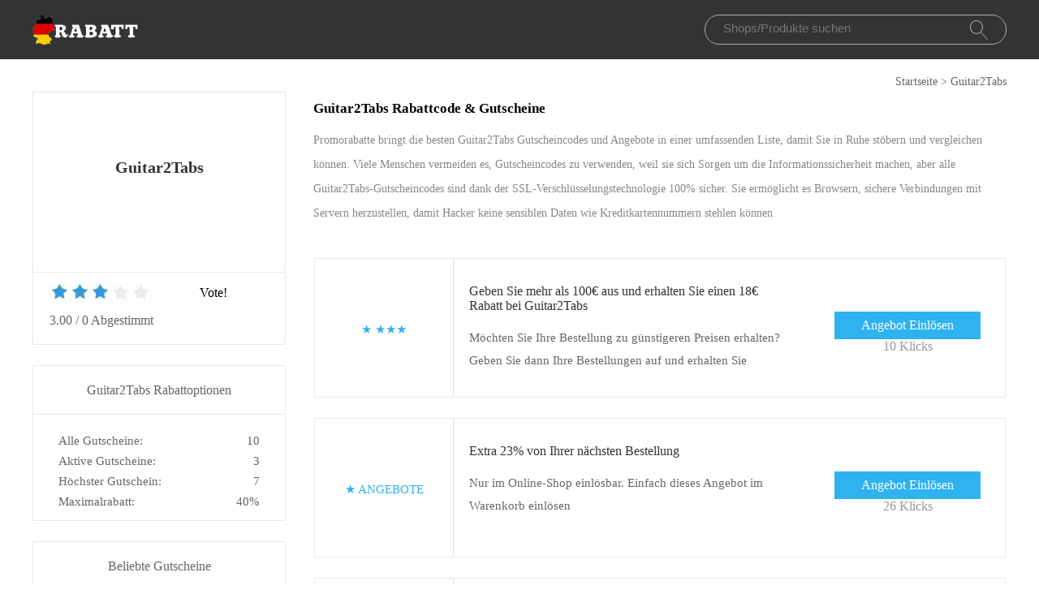

--- FILE ---
content_type: text/html; charset=utf-8
request_url: https://www.promorabatte.de/gutschein/guitar2tabs/
body_size: 8862
content:
<!doctype html>
<html lang="de" >
<head>
<meta charset="utf-8">
<meta name="viewport" content="width=device-width, initial-scale=1,maximum-scale=1.0,user-scalable=no">
<title>Exklusive Guitar2Tabs Rabatt-Codes & Guitar2Tabs Gutscheine - Promorabatte.de</title>
<meta name="description" content="Holen Sie sich die neuesten Guitar2Tabs Promo-Codes und Gutscheincodes. Bis zu 50% Rabatt mit gültigen Guitar2Tabs Gutscheinen von Promorabatte.de"/>
<meta name="robots" content="index,follow" />
<link rel="canonical" href="https://www.promorabatte.de/gutschein/guitar2tabs/" /> 
<meta property="og:title" content="Exklusive Guitar2Tabs Rabatt-Codes & Guitar2Tabs Gutscheine - Promorabatte.de" />
<meta property="og:site_name" content="Promorabatte.de" />
<meta property="og:description" content="Holen Sie sich die neuesten Guitar2Tabs Promo-Codes und Gutscheincodes. Bis zu 50% Rabatt mit gültigen Guitar2Tabs Gutscheinen von Promorabatte.de" />
<meta property="og:url" content="http://www.promorabatte.de/gutschein/guitar2tabs/" />
<meta property="og:type" content="website" />

<link rel="stylesheet" type="text/css" href="/Public/css/style2022.css">
<link href="/Public/imgs/favicon.ico" rel="shortcut icon"/>
<script src="/Public/js/jqueryn.min.js"></script>
<script src="/Public/js/lazyload.js"></script>

<script src="/Public/css/layer.js"></script>
<script type="application/ld+json">
    [{
        "@context": "http://schema.org",
        "@type": "Store",
        "@id": "/gutschein/guitar2tabs/",
        "url": "/brandtarget/2591",
        "image": "/statics/thumb.png",
        "name": "Guitar2Tabs",
        "aggregateRating": {
             "@type": "AggregateRating",
            "ratingValue": "3.0",
            "reviewCount": "0"
        },
        "address": { 
        "@type": "PostalAddress"
        }
       

    }
]

</script>
<script type="application/ld+json">
          {
            "@context": "https://schema.org/",
            "@type": "FAQPage",
            "mainEntity": [
                                  {
                  "@type": "Question",
                  "name": "Wie benutzt man einen Rabattcode bei Guitar2Tabs?",
                  "acceptedAnswer": {
                    "@type": "Answer",
                    "text": "Um diese Frage zu beantworten, brauchen Sie nur ein paar einfache Schritte, die von jedem durchgeführt werden können, unabhängig von seinen technischen, IT- oder Online-Fortschritten. Sie stöbern einfach in den aktuellen Rabatten auf unserer Website. Sie suchen nach &quot;Guitar2Tabs&quot;, sehen sich die Liste an und klicken auf den ausgewählten Artikel. Später erscheint vor Ihren Augen ein Gutscheincode zum Kopieren. Sie tun dies, überprüfen aber zuerst das Ablaufdatum. Wenn es keine Probleme gibt, gehen Sie zum Online-Shop von Guitar2Tabs und kaufen online ein. Nehmen wir an, Sie möchten ein Traumprodukt kaufen. Sie legen es in den Warenkorb und gehen dann zum Abschluss. Genau wie im Beispiels-Screenshot sehen Sie nach, wo Sie den Guitar2Tabs Rabattcode einfügen können. Dann bestätigen Sie &quot;COMPLETE&quot; und überprüfen, wie viel Sie bei diesem Manöver sparen konnten."
                  }
                }, 
                                  {
                  "@type": "Question",
                  "name": "Kann ich mit einem Guitar2Tabs-Rabattcode einkaufen?",
                  "acceptedAnswer": {
                    "@type": "Answer",
                    "text": "Guitar2Tabs hat oft Sonderangebote und Rabatte für diejenigen, die bei ihnen einkaufen möchten. Aftonbladet Rabattcodes werden ständig mit aktuellen Angeboten aktualisiert."
                  }
                }, 
                 
            ]
          }
          </script>
          <script type="application/ld+json">
{
  "@context": "http://schema.org",
  "@type": "WebPage",
   "description": "Holen Sie sich die neuesten Guitar2Tabs Promo-Codes und Gutscheincodes. Bis zu 50% Rabatt mit gültigen Guitar2Tabs Gutscheinen von Promorabatte.de",
      "mainEntityOfPage": "/gutschein/guitar2tabs/",  
      "speakable": {
        "@type": "SpeakableSpecification",
        "xpath": [
          "/html/head/title",                              
          "/html/head/meta[@name='description']/@content"  
         ]
      }
}
</script>
</head>
<body>


  <div class="top">
   <div class="top_main">
    <div class="logo"><a href="/"><img src="/Public/imgs/logo.jpg" alt="Promo Rabatte"></a></div>
    <div class="search"><input name="keyword"  url="/ajax/search" id="keyword" type="text" placeholder="Shops/Produkte suchen"><img src="/Public/imgs/search.jpg"></div>
   </div>
  </div>


<div class="voucher_tab"><a href="/">Startseite</a> > <a href="/gutschein/guitar2tabs/">Guitar2Tabs</a></div>

<div class="voucher_main">

<div class="voucher_left">

  <div class="voucher_one">
   <div class="rate_photo"><a href="/brandtarget/2591" target="_blank" rel="nofollow">
              <h2 style="text-align:center;margin-top:47px;">Guitar2Tabs</h2>
              </a></div>
   <div class="rate_p"> 
     <div class="rate_top">

		<div class="star-rating-score">
<div id="wpars_rating">
<ul>
<li style="width:60%" class="current-rating"></li>
<li>
<a class="rating one-star" data-rate="1" title="1 Stern von 5" data-page_id="2591" href="javascript:void(0)"></a>
</li>
<li>
<a class="rating two-stars" data-rate="2" title="2 Stern von 5" data-page_id="2591" href="javascript:void(0)"></a>
</li>
<li>
<a class="rating three-stars" data-rate="3" title="2 Stern von 5" data-page_id="2591" href="javascript:void(0)"></a>
</li>
<li>
<a class="rating four-stars" data-rate="4" title="4 Stern von 5" data-page_id="2591" href="javascript:void(0)"></a>
</li>
<li>
<a class="rating five-stars" data-rate="5" title="5 Stern von 5" data-page_id="2591" href="javascript:void(0)"></a>
</li>
</ul>
</div>
</div>

	 <div class="right_rate">Vote!</div></div>
     <div class="tate_bottom">
<span class="ratingValue">3.00</span> <span>/</span> <span class="ratingCount">0</span> <span>Abgestimmt</span>     <span class="blue ratetip" style="display:none">Dankeschön!</span></div>
   </div>
  </div>


<div class="eyeko_two">
 <h2>Guitar2Tabs Rabattoptionen</h2>
 <ul>
  <li>Alle Gutscheine:	    <span class="cou_right">10</span></li>
  <li>Aktive Gutscheine:<span class="cou_right">3</span></li>
  <li>Höchster Gutschein:	    <span class="cou_right">7</span></li>
  <li>Maximalrabatt:<span class="cou_right">40%</span></li>  
 </ul>

</div>

<div class="clear"></div>

<div class="eyeko_two2">
  <div class="stores">
							<h2>Beliebte Gutscheine</h2>
							<ul class="clearfix pad">
							    							    							    
    <li><a href="/gutschein/caseable/">caseable</a></li><li><a href="/gutschein/bewooden/">BeWooden</a></li><li><a href="/gutschein/currentbody/">Currentbody</a></li><li><a href="/gutschein/eddie-bauer/">Eddie Bauer</a></li><li><a href="/gutschein/boxerman/">Boxerman</a></li><li><a href="/gutschein/lindt-chocoladen-club/">Lindt Chocoladen Club</a></li><li><a href="/gutschein/alberto-shop/">Alberto Shop</a></li><li><a href="/gutschein/shytobuy/">ShytoBuy</a></li><li><a href="/gutschein/burton-snowboards/">Burton Snowboards</a></li><li><a href="/gutschein/compex/">Compex</a></li><li><a href="/gutschein/lampoo/">Lampoo</a></li><li><a href="/gutschein/toucanbox/">Toucanbox</a></li><li><a href="/gutschein/parfumcity/">Parfumcity</a></li><li><a href="/gutschein/meinspirituosenversand/">MeinSpirituosenversand</a></li><li><a href="/gutschein/pandora/">Pandora</a></li><li><a href="/gutschein/parfumsclub/">Parfumsclub</a></li><li><a href="/gutschein/ooobox/">OOOBOX</a></li><li><a href="/gutschein/lenovo/">Lenovo</a></li><li><a href="/gutschein/dsquared2/">DSquared2</a></li><li><a href="/gutschein/official-phishop/">Official PhiShop</a></li><li><a href="/gutschein/myonlyshop/">MyOnlyShop</a></li><li><a href="/gutschein/com4gaming/">Com4Gaming</a></li><li><a href="/gutschein/käthe-wohlfahrt/">Käthe Wohlfahrt</a></li><li><a href="/gutschein/welock/">Welock</a></li>															</ul>
						</div>
</div>


</div>








<div class="eyeko_right">

 <div class="eyeko_about">
  <h1>Guitar2Tabs Rabattcode & Gutscheine</h1>
  <p>Promorabatte bringt die besten Guitar2Tabs Gutscheincodes und Angebote in einer umfassenden Liste, damit Sie in Ruhe stöbern und vergleichen können. Viele Menschen vermeiden es, Gutscheincodes zu verwenden, weil sie sich Sorgen um die Informationssicherheit machen, aber alle Guitar2Tabs-Gutscheincodes sind dank der SSL-Verschlüsselungstechnologie 100% sicher. Sie ermöglicht es Browsern, sichere Verbindungen mit Servern herzustellen, damit Hacker keine sensiblen Daten wie Kreditkartennummern stehlen können </p>
 </div>





<div class="coupons_list offer_list ">
 <div class="coupons_left get_left">
   <a href="/brandtarget/2591" target="_blank" rel="nofollow">
          <p  style="margin-top:40%;" >★						 <span class="medium bold sign__label dblue">★★★</span>
                        <span class="upper up__label dblue" ><b></b></span>

</p></a>
 </div>
 <div class="coupons_right get_right">
  <div class="get_main">
   <h3>
      <a rel="nofollow"  target="_blank" class="showLink"  href="/target/c-9890" zurl="/gutschein/guitar2tabs?id=9890">   Geben Sie mehr als 100€ aus und erhalten Sie einen 18€ Rabatt bei Guitar2Tabs</a></h3>
   <p>Möchten Sie Ihre Bestellung zu günstigeren Preisen erhalten? Geben Sie dann Ihre Bestellungen auf und erhalten Sie Guitar2Tabs Rabatt</p>
   </div>
   <div>
    <span class="code_buton code_buton_little">
		<a rel="nofollow"  target="_blank" class="showLink" href="/target/c-9890" zurl="/gutschein/guitar2tabs?id=9890">Angebot Einlösen</a>	</span>
	<span  style="float: right;font-size: 16px;" class="time">10 Klicks</span>
	</div>
 </div>
</div><div class="coupons_list offer_list ">
 <div class="coupons_left get_left">
   <a href="/brandtarget/2591" target="_blank" rel="nofollow">
          <p  style="margin-top:40%;" >★						 <span class="medium bold sign__label dblue">ANGEBOTE</span>
                        <span class="upper up__label dblue" ><b></b></span>

</p></a>
 </div>
 <div class="coupons_right get_right">
  <div class="get_main">
   <h3>
      <a rel="nofollow"  target="_blank" class="showLink"  href="/target/c-9889" zurl="/gutschein/guitar2tabs?id=9889">   Extra 23% von Ihrer nächsten Bestellung</a></h3>
   <p>Nur im Online-Shop einlösbar. Einfach dieses Angebot im Warenkorb einlösen</p>
   </div>
   <div>
    <span class="code_buton code_buton_little">
		<a rel="nofollow"  target="_blank" class="showLink" href="/target/c-9889" zurl="/gutschein/guitar2tabs?id=9889">Angebot Einlösen</a>	</span>
	<span  style="float: right;font-size: 16px;" class="time">26 Klicks</span>
	</div>
 </div>
</div><div class="coupons_list offer_list ">
 <div class="coupons_left get_left">
   <a href="/brandtarget/2591" target="_blank" rel="nofollow">
          <p  style="margin-top:40%;" >★						 <span class="medium bold sign__label dblue">VERKAUF</span>
                        <span class="upper up__label dblue" ><b></b></span>

</p></a>
 </div>
 <div class="coupons_right get_right">
  <div class="get_main">
   <h3>
      <a rel="nofollow"  target="_blank" class="showLink"  href="/target/c-9888" zurl="/gutschein/guitar2tabs?id=9888">   Erhalten Sie kostenlose Geschenke + 18% Rabatt</a></h3>
   <p>Erhalten Sie kostenlose Geschenke + 18% Rabatt, Gilt für Neuzugänge und ausgewählte reguläre Produkte für Kunden</p>
   </div>
   <div>
    <span class="code_buton code_buton_little">
		<a rel="nofollow"  target="_blank" class="showLink" href="/target/c-9888" zurl="/gutschein/guitar2tabs?id=9888">Angebot Einlösen</a>	</span>
	<span  style="float: right;font-size: 16px;" class="time">22 Klicks</span>
	</div>
 </div>
</div><div class="coupons_list offer_list  z10">
 <div class="coupons_left get_left">
   <a href="/brandtarget/2591" target="_blank" rel="nofollow">
          <p  style="margin-top:40%;" >★						 <span class="medium bold sign__label dblue">NEU</span>
                        <span class="upper up__label dblue" ><b></b></span>

</p></a>
 </div>
 <div class="coupons_right get_right">
  <div class="get_main">
   <h3>
      <a rel="nofollow"  target="_blank" class="showLink"  href="/target/c-9887" zurl="/gutschein/guitar2tabs?id=9887">   Guitar2Tabs 10% Rabatt auf Ihre nächsten Einkäufe</a></h3>
   <p>Profitieren Sie von 10% Rabatt auf Ihre Bestellung, nachdem Sie den Guitar2Tabs Newsletter abonniert haben</p>
   </div>
   <div>
    <span class="code_buton code_buton_little">
		<a rel="nofollow"  target="_blank" class="showLink" href="/target/c-9887" zurl="/gutschein/guitar2tabs?id=9887">Angebot Einlösen</a>	</span>
	<span  style="float: right;font-size: 16px;" class="time">4 Klicks</span>
	</div>
 </div>
</div><div class="coupons_list offer_list ">
 <div class="coupons_left get_left">
   <a href="/brandtarget/2591" target="_blank" rel="nofollow">
          <p  style="margin-top:40%;" >★						 <span class="medium bold sign__label dblue">★★★</span>
                        <span class="upper up__label dblue" ><b></b></span>

</p></a>
 </div>
 <div class="coupons_right get_right">
  <div class="get_main">
   <h3>
      <a rel="nofollow"  target="_blank" class="showLink"  href="/target/c-9886" zurl="/gutschein/guitar2tabs?id=9886">   Aktuelle Angebote für Guitar2Tabs</a></h3>
   <p>Aktuelle Angebote für Guitar2Tabs, mehrfach einlösbar, kein Mindestkaufwert. Eine Kombination mit anderen Aktionen ist nicht möglich</p>
   </div>
   <div>
    <span class="code_buton code_buton_little">
		<a rel="nofollow"  target="_blank" class="showLink" href="/target/c-9886" zurl="/gutschein/guitar2tabs?id=9886">Angebot Einlösen</a>	</span>
	<span  style="float: right;font-size: 16px;" class="time">28 Klicks</span>
	</div>
 </div>
</div><div class="coupons_list offer_list ">
 <div class="coupons_left get_left">
   <a href="/brandtarget/2591" target="_blank" rel="nofollow">
          <p  style="margin-top:40%;" >★						 <span class="medium bold sign__label dblue">RABATT</span>
                        <span class="upper up__label dblue" ><b></b></span>

</p></a>
 </div>
 <div class="coupons_right get_right">
  <div class="get_main">
   <h3>
      <a rel="nofollow"  target="_blank" class="showLink"  href="/target/c-9885" zurl="/gutschein/guitar2tabs?id=9885">   Profitieren Sie von 5% Rabatt für Studenten</a></h3>
   <p>Profitieren Sie von 5% Rabatt für Studenten, Im Rahmen einer Rabattkampagne erhalten Sie extra 10% Rabatt für die nächste Bestellung</p>
   </div>
   <div>
    <span class="code_buton code_buton_little">
		<a rel="nofollow"  target="_blank" class="showLink" href="/target/c-9885" zurl="/gutschein/guitar2tabs?id=9885">Angebot Einlösen</a>	</span>
	<span  style="float: right;font-size: 16px;" class="time">12 Klicks</span>
	</div>
 </div>
</div><div class="coupons_list offer_list ">
 <div class="coupons_left get_left">
   <a href="/brandtarget/2591" target="_blank" rel="nofollow">
          <p  style="margin-top:40%;" >★						 <span class="medium bold sign__label dblue">RABATT</span>
                        <span class="upper up__label dblue" ><b></b></span>

</p></a>
 </div>
 <div class="coupons_right get_right">
  <div class="get_main">
   <h3>
      <a rel="nofollow"  target="_blank" class="showLink"  href="/target/c-9884" zurl="/gutschein/guitar2tabs?id=9884">   5% - 23% Rabatt für Guitar2Tabs last minute</a></h3>
   <p>Guitar2Tabs Last Minute Angebot mit bis zu 23% Rabatt, und zusätzliche Gutscheine finden Sie auf dieser Seite</p>
   </div>
   <div>
    <span class="code_buton code_buton_little">
		<a rel="nofollow"  target="_blank" class="showLink" href="/target/c-9884" zurl="/gutschein/guitar2tabs?id=9884">Angebot Einlösen</a>	</span>
	<span  style="float: right;font-size: 16px;" class="time">28 Klicks</span>
	</div>
 </div>
</div><div class="coupons_list offer_list ">
 <div class="coupons_left get_left">
   <a href="/brandtarget/2591" target="_blank" rel="nofollow">
          <p  style="margin-top:40%;" >★						 <span class="medium bold sign__label dblue">★★★</span>
                        <span class="upper up__label dblue" ><b></b></span>

</p></a>
 </div>
 <div class="coupons_right get_right">
  <div class="get_main">
   <h3>
      <a rel="nofollow"  target="_blank" class="showLink"  href="/target/c-9883" zurl="/gutschein/guitar2tabs?id=9883">   Riesige Ersparnisse für wöchentliche Rabatte bei Guitar2Tabs</a></h3>
   <p>Guitar2Tabs wöchentliche Rabatte mit bis zu 18% Rabatt, können Sie alle Produkte entdecken und jetzt sparen</p>
   </div>
   <div>
    <span class="code_buton code_buton_little">
		<a rel="nofollow"  target="_blank" class="showLink" href="/target/c-9883" zurl="/gutschein/guitar2tabs?id=9883">Angebot Einlösen</a>	</span>
	<span  style="float: right;font-size: 16px;" class="time">10 Klicks</span>
	</div>
 </div>
</div><div class="coupons_list offer_list ">
 <div class="coupons_left get_left">
   <a href="/brandtarget/2591" target="_blank" rel="nofollow">
          <p  style="margin-top:40%;" >★						 <span class="medium bold sign__label dblue">NEU</span>
                        <span class="upper up__label dblue" ><b></b></span>

</p></a>
 </div>
 <div class="coupons_right get_right">
  <div class="get_main">
   <h3>
      <a rel="nofollow"  target="_blank" class="showLink"  href="/target/c-9882" zurl="/gutschein/guitar2tabs?id=9882">   23% aktuelle Angebote unter Guitar2Tabs</a></h3>
   <p>23% aktuelle Angebote unter Guitar2Tabs, Nur gültig für Guitar2Tabs Mitglieder und die angezeigten Artikel</p>
   </div>
   <div>
    <span class="code_buton code_buton_little">
		<a rel="nofollow"  target="_blank" class="showLink" href="/target/c-9882" zurl="/gutschein/guitar2tabs?id=9882">Angebot Einlösen</a>	</span>
	<span  style="float: right;font-size: 16px;" class="time">20 Klicks</span>
	</div>
 </div>
</div><div class="coupons_list offer_list ">
 <div class="coupons_left get_left">
   <a href="/brandtarget/2591" target="_blank" rel="nofollow">
          <p  style="margin-top:40%;" >★						 <span class="medium bold sign__label dblue">★★★★</span>
                        <span class="upper up__label dblue" ><b></b></span>

</p></a>
 </div>
 <div class="coupons_right get_right">
  <div class="get_main">
   <h3>
      <a rel="nofollow"  target="_blank" class="showLink"  href="/target/c-9881" zurl="/gutschein/guitar2tabs?id=9881">   Heißer Verkauf mit 18€ Rabatt</a></h3>
   <p>18€ Rabatt, Nur für heute gültig</p>
   </div>
   <div>
    <span class="code_buton code_buton_little">
		<a rel="nofollow"  target="_blank" class="showLink" href="/target/c-9881" zurl="/gutschein/guitar2tabs?id=9881">Angebot Einlösen</a>	</span>
	<span  style="float: right;font-size: 16px;" class="time">13 Klicks</span>
	</div>
 </div>
</div><div class="coupons_list offer_list ">
 <div class="coupons_left get_left">
   <a href="/brandtarget/2591" target="_blank" rel="nofollow">
          <p  style="margin-top:40%;" >★						 <span class="medium bold sign__label dblue">NEU</span>
                        <span class="upper up__label dblue" ><b></b></span>

</p></a>
 </div>
 <div class="coupons_right get_right">
  <div class="get_main">
   <h3>
      <a rel="nofollow"  target="_blank" class="showLink"  href="/target/c-9880" zurl="/gutschein/guitar2tabs?id=9880">   Bis zur Hälfte des Preises heute</a></h3>
   <p>Der Rabatt wird direkt auf den Warenkorb angewendet, nachdem der Mindestbetrag erreicht wurde</p>
   </div>
   <div>
    <span class="code_buton code_buton_little">
		<a rel="nofollow"  target="_blank" class="showLink" href="/target/c-9880" zurl="/gutschein/guitar2tabs?id=9880">Angebot Einlösen</a>	</span>
	<span  style="float: right;font-size: 16px;" class="time">13 Klicks</span>
	</div>
 </div>
</div><div class="coupons_list offer_list ">
 <div class="coupons_left get_left">
   <a href="/brandtarget/2591" target="_blank" rel="nofollow">
          <p  style="margin-top:40%;" >★						 <span class="medium bold sign__label dblue">★★★</span>
                        <span class="upper up__label dblue" ><b></b></span>

</p></a>
 </div>
 <div class="coupons_right get_right">
  <div class="get_main">
   <h3>
      <a rel="nofollow"  target="_blank" class="showLink"  href="/target/c-9879" zurl="/gutschein/guitar2tabs?id=9879">   2 für 1 Rabatt bei Guitar2Tabs</a></h3>
   <p>Schauen Sie sich das einzigartige Angebot Guitar2Tabs an und wählen Sie noch heute die perfekten Produkte für Sie aus</p>
   </div>
   <div>
    <span class="code_buton code_buton_little">
		<a rel="nofollow"  target="_blank" class="showLink" href="/target/c-9879" zurl="/gutschein/guitar2tabs?id=9879">Angebot Einlösen</a>	</span>
	<span  style="float: right;font-size: 16px;" class="time">19 Klicks</span>
	</div>
 </div>
</div><div class="coupons_list offer_list ">
 <div class="coupons_left get_left">
   <a href="/brandtarget/2591" target="_blank" rel="nofollow">
          <p  style="margin-top:40%;" >★						 <span class="medium bold sign__label dblue">VERKAUF</span>
                        <span class="upper up__label dblue" ><b></b></span>

</p></a>
 </div>
 <div class="coupons_right get_right">
  <div class="get_main">
   <h3>
      <a rel="nofollow"  target="_blank" class="showLink"  href="/target/c-9878" zurl="/gutschein/guitar2tabs?id=9878">   Bis zu 18% Rabatt nur auf Guitar2Tabs</a></h3>
   <p>Bis zu 18% Rabatt nur auf Guitar2Tabs, No Guitar2Tabs Gutscheincode ist erforderlich. Durchsuchen Sie einfach die Angebote, um zu sparen</p>
   </div>
   <div>
    <span class="code_buton code_buton_little">
		<a rel="nofollow"  target="_blank" class="showLink" href="/target/c-9878" zurl="/gutschein/guitar2tabs?id=9878">Angebot Einlösen</a>	</span>
	<span  style="float: right;font-size: 16px;" class="time">15 Klicks</span>
	</div>
 </div>
</div><div class="coupons_list offer_list ">
 <div class="coupons_left get_left">
   <a href="/brandtarget/2591" target="_blank" rel="nofollow">
          <p  style="margin-top:40%;" >★						 <span class="medium bold sign__label dblue">★★★</span>
                        <span class="upper up__label dblue" ><b></b></span>

</p></a>
 </div>
 <div class="coupons_right get_right">
  <div class="get_main">
   <h3>
      <a rel="nofollow"  target="_blank" class="showLink"  href="/target/c-9877" zurl="/gutschein/guitar2tabs?id=9877">   Neue Produkte so wenig wie 18€</a></h3>
   <p>Neue Produkte von nur 18€, Sie erhalten weitere Rabatte per E-Mail</p>
   </div>
   <div>
    <span class="code_buton code_buton_little">
		<a rel="nofollow"  target="_blank" class="showLink" href="/target/c-9877" zurl="/gutschein/guitar2tabs?id=9877">Angebot Einlösen</a>	</span>
	<span  style="float: right;font-size: 16px;" class="time">14 Klicks</span>
	</div>
 </div>
</div><div class="coupons_list offer_list ">
 <div class="coupons_left get_left">
   <a href="/brandtarget/2591" target="_blank" rel="nofollow">
          <p  style="margin-top:40%;" >★						 <span class="medium bold sign__label dblue">VERKAUF</span>
                        <span class="upper up__label dblue" ><b></b></span>

</p></a>
 </div>
 <div class="coupons_right get_right">
  <div class="get_main">
   <h3>
      <a rel="nofollow"  target="_blank" class="showLink"  href="/target/c-9876" zurl="/gutschein/guitar2tabs?id=9876">   Bis zu 23% Rabatt auf Hot Sale bei Guitar2Tabs</a></h3>
   <p>Bis zu 23% Rabatt auf Hot Sale bei Guitar2Tabs, diese Aktion läuft bald ab, verpassen Sie sie nicht</p>
   </div>
   <div>
    <span class="code_buton code_buton_little">
		<a rel="nofollow"  target="_blank" class="showLink" href="/target/c-9876" zurl="/gutschein/guitar2tabs?id=9876">Angebot Einlösen</a>	</span>
	<span  style="float: right;font-size: 16px;" class="time">29 Klicks</span>
	</div>
 </div>
</div>



<div class="coupons_list offer_list ">
 <div class="coupons_left get_left">
        <a href="/gutschein/welock/" target="_blank" rel="nofollow">
       						 
       <img class="zi56388" data-original="/uploads/stores/2023/10/s_653e5ea810185.png" src="/Public/imgs/grey.gif" alt="Guitar2Tabs">
          <p >★						 <span class="medium bold sign__label dblue">NEU</span>
                        <span class="upper up__label dblue" ><b></b></span>

</p></a>
 </div>
 <div class="coupons_right get_right">
  <div class="get_main">
         <h3>
      <a rel="nofollow"  target="_blank" class="showLink"  href="/target/e-56388" zurl="/gutschein/welock?id=56388">   Schlussverkauf - bis zu 29% Rabatt auf Welock Fingerabdruck Türschloss Bluetooth WiFi Smart Locks für Haustür Touch43 bei Welock</a></h3>
   <p>Für weitere Details klicken Sie jetzt auf den Button und gehen Sie zum Angebot</p>
   </div>
   <div>
       
    <span class="code_buton code_buton_little">
		<a rel="nofollow"  target="_blank" class="showLink" href="/target/e-56388" zurl="/gutschein/welock?id=56388">Angebot Einlösen</a>	</span>
	<span  style="float: right;font-size: 16px;" class="time">21 Klicks</span>
	</div>
 </div>
</div><div class="coupons_list offer_list ">
 <div class="coupons_left get_left">
        <a href="/gutschein/welock/" target="_blank" rel="nofollow">
       						 
       <img class="zi56387" data-original="/uploads/stores/2023/10/s_653e5ea810185.png" src="/Public/imgs/grey.gif" alt="Guitar2Tabs">
          <p >★						 <span class="medium bold sign__label dblue">EMPFOHLEN</span>
                        <span class="upper up__label dblue" ><b></b></span>

</p></a>
 </div>
 <div class="coupons_right get_right">
  <div class="get_main">
         <h3>
      <a rel="nofollow"  target="_blank" class="showLink"  href="/target/e-56387" zurl="/gutschein/welock?id=56387">   Bis zu 47% Rabatt auf Welock Smart Lock Fingerabdruck-Türschloss Elektronisches Türschloss Touch41 mini/Touch45 im Sale bei Welock</a></h3>
   <p>Welock Smart Lock Fingerabdruck-Türschloss Elektronisches Türschloss Touch41 mini/Touch45, genießen Sie Rabatt auf der Welock Website</p>
   </div>
   <div>
       
    <span class="code_buton code_buton_little">
		<a rel="nofollow"  target="_blank" class="showLink" href="/target/e-56387" zurl="/gutschein/welock?id=56387">Angebot Einlösen</a>	</span>
	<span  style="float: right;font-size: 16px;" class="time">9 Klicks</span>
	</div>
 </div>
</div><div class="coupons_list offer_list ">
 <div class="coupons_left get_left">
        <a href="/gutschein/käthe-wohlfahrt/" target="_blank" rel="nofollow">
       						 
       <img class="zi49097" data-original="/uploads/stores/2023/09/s_65007ea723242.png" src="/Public/imgs/grey.gif" alt="Guitar2Tabs">
          <p >★						 <span class="medium bold sign__label dblue">VERKAUF</span>
                        <span class="upper up__label dblue" ><b></b></span>

</p></a>
 </div>
 <div class="coupons_right get_right">
  <div class="get_main">
         <h3>
      <a rel="nofollow"  target="_blank" class="showLink"  href="/target/e-49097" zurl="/gutschein/käthe-wohlfahrt?id=49097">   Weihnachtsbaumverkauf und mehr kaufen, 27% sparen</a></h3>
   <p>Weihnachtsbaumverkauf, außerdem vorübergehend 15% Rabatt auf verschiedene Artikel im Käthe Wohlfahrt Webshop</p>
   </div>
   <div>
       
    <span class="code_buton code_buton_little">
		<a rel="nofollow"  target="_blank" class="showLink" href="/target/e-49097" zurl="/gutschein/käthe-wohlfahrt?id=49097">Angebot Einlösen</a>	</span>
	<span  style="float: right;font-size: 16px;" class="time">2 Klicks</span>
	</div>
 </div>
</div><div class="coupons_list offer_list ">
 <div class="coupons_left get_left">
        <a href="/gutschein/com4gaming/" target="_blank" rel="nofollow">
       						 
       <img class="zi48867" data-original="/uploads/stores/2023/09/s_650080eb4fc21.png" src="/Public/imgs/grey.gif" alt="Guitar2Tabs">
          <p >★						 <span class="medium bold sign__label dblue">NEU</span>
                        <span class="upper up__label dblue" ><b></b></span>

</p></a>
 </div>
 <div class="coupons_right get_right">
  <div class="get_main">
         <h3>
      <a rel="nofollow"  target="_blank" class="showLink"  href="/target/e-48867" zurl="/gutschein/com4gaming?id=48867">   17% Studentenrabatt bei Com4Gaming ✔</a></h3>
   <p>Argon - 2023 - Graphite Grey, außerdem erhalten Sie 10% Rabatt Artikel mit diesem Com4Gaming Gutscheincode</p>
   </div>
   <div>
       
    <span class="code_buton code_buton_little">
		<a rel="nofollow"  target="_blank" class="showLink" href="/target/e-48867" zurl="/gutschein/com4gaming?id=48867">Angebot Einlösen</a>	</span>
	<span  style="float: right;font-size: 16px;" class="time">24 Klicks</span>
	</div>
 </div>
</div><div class="coupons_list offer_list ">
 <div class="coupons_left get_left">
        <a href="/gutschein/myonlyshop/" target="_blank" rel="nofollow">
       						 
       <img class="zi48507" data-original="/uploads/stores/2023/09/s_65007a0643cee.png" src="/Public/imgs/grey.gif" alt="Guitar2Tabs">
          <p >★						 <span class="medium bold sign__label dblue">RABATT</span>
                        <span class="upper up__label dblue" ><b></b></span>

</p></a>
 </div>
 <div class="coupons_right get_right">
  <div class="get_main">
         <h3>
      <a rel="nofollow"  target="_blank" class="showLink"  href="/target/e-48507" zurl="/gutschein/myonlyshop?id=48507">   Viele Artikel Im Sale Bis Zu -42% Reduziert, außer Sit-up-Stange für Bauchmuskeln</a></h3>
   <p>Sit-up-Stange für Bauchmuskeln, Nur gültig für MyOnlyShop Mitglieder und die angezeigten Artikel</p>
   </div>
   <div>
       
    <span class="code_buton code_buton_little">
		<a rel="nofollow"  target="_blank" class="showLink" href="/target/e-48507" zurl="/gutschein/myonlyshop?id=48507">Angebot Einlösen</a>	</span>
	<span  style="float: right;font-size: 16px;" class="time">29 Klicks</span>
	</div>
 </div>
</div><div class="coupons_list offer_list ">
 <div class="coupons_left get_left">
        <a href="/gutschein/official-phishop/" target="_blank" rel="nofollow">
       						 
       <img class="zi48470" data-original="/uploads/stores/2023/09/s_6500769d9e560.png" src="/Public/imgs/grey.gif" alt="Guitar2Tabs">
          <p >★						 <span class="medium bold sign__label dblue">★★★</span>
                        <span class="upper up__label dblue" ><b></b></span>

</p></a>
 </div>
 <div class="coupons_right get_right">
  <div class="get_main">
         <h3>
      <a rel="nofollow"  target="_blank" class="showLink"  href="/target/e-48470" zurl="/gutschein/official-phishop?id=48470">   Pflege nach der Behandlung Gutschein: 17 Euro Rabatt</a></h3>
   <p>Pflege nach der Behandlung, beeil dich! Nur für eine begrenzte Zeit</p>
   </div>
   <div>
       
    <span class="code_buton code_buton_little">
		<a rel="nofollow"  target="_blank" class="showLink" href="/target/e-48470" zurl="/gutschein/official-phishop?id=48470">Angebot Einlösen</a>	</span>
	<span  style="float: right;font-size: 16px;" class="time">30 Klicks</span>
	</div>
 </div>
</div><div class="coupons_list offer_list ">
 <div class="coupons_left get_left">
        <a href="/gutschein/official-phishop/" target="_blank" rel="nofollow">
       						 
       <img class="zi48469" data-original="/uploads/stores/2023/09/s_6500769d9e560.png" src="/Public/imgs/grey.gif" alt="Guitar2Tabs">
          <p >★						 <span class="medium bold sign__label dblue">NEU</span>
                        <span class="upper up__label dblue" ><b></b></span>

</p></a>
 </div>
 <div class="coupons_right get_right">
  <div class="get_main">
         <h3>
      <a rel="nofollow"  target="_blank" class="showLink"  href="/target/e-48469" zurl="/gutschein/official-phishop?id=48469">   56,00% Rabatt Auf Microneedling Stretch Marks Serum 20pcs ✔</a></h3>
   <p>Microneedling Stretch Marks Serum 20pcs, Entdecken Sie die Vorteile der Official PhiShop App</p>
   </div>
   <div>
       
    <span class="code_buton code_buton_little">
		<a rel="nofollow"  target="_blank" class="showLink" href="/target/e-48469" zurl="/gutschein/official-phishop?id=48469">Angebot Einlösen</a>	</span>
	<span  style="float: right;font-size: 16px;" class="time">30 Klicks</span>
	</div>
 </div>
</div><div class="coupons_list offer_list ">
 <div class="coupons_left get_left">
        <a href="/gutschein/dsquared2/" target="_blank" rel="nofollow">
       						 
       <img class="zi41421" data-original="/uploads/stores/2021/06/1669167568665.png" src="/Public/imgs/grey.gif" alt="Guitar2Tabs">
          <p >★						 <span class="medium bold sign__label dblue">RABATT</span>
                        <span class="upper up__label dblue" ><b></b></span>

</p></a>
 </div>
 <div class="coupons_right get_right">
  <div class="get_main">
         <h3>
      <a rel="nofollow"  target="_blank" class="showLink"  href="/target/e-41421" zurl="/gutschein/dsquared2?id=41421">   Schlussverkauf - bis zu 31% Rabatt auf JEANS bei DSquared2</a></h3>
   <p>JEANS, sowie 10% Gutschein kostenlos für den ersten Kauf zu verwenden</p>
   </div>
   <div>
       
    <span class="code_buton code_buton_little">
		<a rel="nofollow"  target="_blank" class="showLink" href="/target/e-41421" zurl="/gutschein/dsquared2?id=41421">Angebot Einlösen</a>	</span>
	<span  style="float: right;font-size: 16px;" class="time">8 Klicks</span>
	</div>
 </div>
</div><div class="coupons_list offer_list ">
 <div class="coupons_left get_left">
        <a href="/gutschein/lenovo/" target="_blank" rel="nofollow">
       						 
       <img class="zi41232" data-original="/uploads/stores/2023/07/s_64c096768f939.png" src="/Public/imgs/grey.gif" alt="Guitar2Tabs">
          <p >★						 <span class="medium bold sign__label dblue">★★★★</span>
                        <span class="upper up__label dblue" ><b></b></span>

</p></a>
 </div>
 <div class="coupons_right get_right">
  <div class="get_main">
         <h3>
      <a rel="nofollow"  target="_blank" class="showLink"  href="/target/e-41232" zurl="/gutschein/lenovo?id=41232">   Tablets für Schüler und Kinder und mehr kaufen, 33% sparen</a></h3>
   <p>Tablets für Schüler und Kinder, Nur im Online-Shop einlösbar. Einfach Lenovo Angebot im Warenkorb einlösen</p>
   </div>
   <div>
       
    <span class="code_buton code_buton_little">
		<a rel="nofollow"  target="_blank" class="showLink" href="/target/e-41232" zurl="/gutschein/lenovo?id=41232">Angebot Einlösen</a>	</span>
	<span  style="float: right;font-size: 16px;" class="time">23 Klicks</span>
	</div>
 </div>
</div><div class="coupons_list offer_list ">
 <div class="coupons_left get_left">
        <a href="/gutschein/lenovo/" target="_blank" rel="nofollow">
       						 
       <img class="zi41231" data-original="/uploads/stores/2023/07/s_64c096768f939.png" src="/Public/imgs/grey.gif" alt="Guitar2Tabs">
          <p >★						 <span class="medium bold sign__label dblue">NEU</span>
                        <span class="upper up__label dblue" ><b></b></span>

</p></a>
 </div>
 <div class="coupons_right get_right">
  <div class="get_main">
         <h3>
      <a rel="nofollow"  target="_blank" class="showLink"  href="/target/e-41231" zurl="/gutschein/lenovo?id=41231">   Erhalten Bis Zu -4% Auf IdeaPad Flex 5 14" AMD Bei Lenovo</a></h3>
   <p>IdeaPad Flex 5 14" AMD, erhalten Sie die besten Angebote in Ihrer E-Mail-Box</p>
   </div>
   <div>
       
    <span class="code_buton code_buton_little">
		<a rel="nofollow"  target="_blank" class="showLink" href="/target/e-41231" zurl="/gutschein/lenovo?id=41231">Angebot Einlösen</a>	</span>
	<span  style="float: right;font-size: 16px;" class="time">19 Klicks</span>
	</div>
 </div>
</div><div class="coupons_list offer_list ">
 <div class="coupons_left get_left">
        <a href="/gutschein/ooobox/" target="_blank" rel="nofollow">
       						 
       <img class="zi36281" data-original="/uploads/stores/2023/06/s_6490555e25aff.png" src="/Public/imgs/grey.gif" alt="Guitar2Tabs">
          <p >★						 <span class="medium bold sign__label dblue">★★★</span>
                        <span class="upper up__label dblue" ><b></b></span>

</p></a>
 </div>
 <div class="coupons_right get_right">
  <div class="get_main">
         <h3>
      <a rel="nofollow"  target="_blank" class="showLink"  href="/target/e-36281" zurl="/gutschein/ooobox?id=36281">   43% Rabatt* auf ausgewählte Golfer-Box</a></h3>
   <p>Bezahlen Sie niemals den vollen Preis, wenn Sie eine große Auswahl an Bestsellern mit OOOBOX's Angeboten kaufen. Die Preise ändern sich täglich, also handeln Sie jetzt</p>
   </div>
   <div>
       
    <span class="code_buton code_buton_little">
		<a rel="nofollow"  target="_blank" class="showLink" href="/target/e-36281" zurl="/gutschein/ooobox?id=36281">Angebot Einlösen</a>	</span>
	<span  style="float: right;font-size: 16px;" class="time">27 Klicks</span>
	</div>
 </div>
</div><div class="coupons_list offer_list ">
 <div class="coupons_left get_left">
        <a href="/gutschein/parfumsclub/" target="_blank" rel="nofollow">
       						 
       <img class="zi36242" data-original="/uploads/stores/2023/06/s_64905123d58e6.png" src="/Public/imgs/grey.gif" alt="Guitar2Tabs">
          <p >★						 <span class="medium bold sign__label dblue">NEU</span>
                        <span class="upper up__label dblue" ><b></b></span>

</p></a>
 </div>
 <div class="coupons_right get_right">
  <div class="get_main">
         <h3>
      <a rel="nofollow"  target="_blank" class="showLink"  href="/target/e-36242" zurl="/gutschein/parfumsclub?id=36242">   9,00 Prozent Rabatt Bei REPAIR & CARE base de uñas regeneradora</a></h3>
   <p>REPAIR & CARE base de uñas regeneradora, können Sie alle Produkte entdecken und jetzt sparen</p>
   </div>
   <div>
       
    <span class="code_buton code_buton_little">
		<a rel="nofollow"  target="_blank" class="showLink" href="/target/e-36242" zurl="/gutschein/parfumsclub?id=36242">Angebot Einlösen</a>	</span>
	<span  style="float: right;font-size: 16px;" class="time">13 Klicks</span>
	</div>
 </div>
</div><div class="coupons_list offer_list ">
 <div class="coupons_left get_left">
        <a href="/gutschein/pandora/" target="_blank" rel="nofollow">
       						 
       <img class="zi33720" data-original="/uploads/stores/2023/05/s_6476e2385a0c2.png" src="/Public/imgs/grey.gif" alt="Guitar2Tabs">
          <p >★						 <span class="medium bold sign__label dblue">ANGEBOTE</span>
                        <span class="upper up__label dblue" ><b></b></span>

</p></a>
 </div>
 <div class="coupons_right get_right">
  <div class="get_main">
         <h3>
      <a rel="nofollow"  target="_blank" class="showLink"  href="/target/e-33720" zurl="/gutschein/pandora?id=33720">   Top Pandora Deal: 24% auf Sommer Set</a></h3>
   <p>Sommer Set, Nur für heute gültig</p>
   </div>
   <div>
       
    <span class="code_buton code_buton_little">
		<a rel="nofollow"  target="_blank" class="showLink" href="/target/e-33720" zurl="/gutschein/pandora?id=33720">Angebot Einlösen</a>	</span>
	<span  style="float: right;font-size: 16px;" class="time">2 Klicks</span>
	</div>
 </div>
</div><div class="coupons_list offer_list ">
 <div class="coupons_left get_left">
        <a href="/gutschein/pandora/" target="_blank" rel="nofollow">
       						 
       <img class="zi33719" data-original="/uploads/stores/2023/05/s_6476e2385a0c2.png" src="/Public/imgs/grey.gif" alt="Guitar2Tabs">
          <p >★						 <span class="medium bold sign__label dblue">EMPFOHLEN</span>
                        <span class="upper up__label dblue" ><b></b></span>

</p></a>
 </div>
 <div class="coupons_right get_right">
  <div class="get_main">
         <h3>
      <a rel="nofollow"  target="_blank" class="showLink"  href="/target/e-33719" zurl="/gutschein/pandora?id=33719">   Neu: bis zu 45% Rabattierung auf Pandora ME Totenkopf Mini-Dangle</a></h3>
   <p>Pandora ME Totenkopf Mini-Dangle, kein Mindesteinkaufswert</p>
   </div>
   <div>
       
    <span class="code_buton code_buton_little">
		<a rel="nofollow"  target="_blank" class="showLink" href="/target/e-33719" zurl="/gutschein/pandora?id=33719">Angebot Einlösen</a>	</span>
	<span  style="float: right;font-size: 16px;" class="time">15 Klicks</span>
	</div>
 </div>
</div><div class="coupons_list offer_list ">
 <div class="coupons_left get_left">
        <a href="/gutschein/meinspirituosenversand/" target="_blank" rel="nofollow">
       						 
       <img class="zi31284" data-original="/uploads/stores/2022/01/1669167569312.png" src="/Public/imgs/grey.gif" alt="Guitar2Tabs">
          <p >★						 <span class="medium bold sign__label dblue">RABATT</span>
                        <span class="upper up__label dblue" ><b></b></span>

</p></a>
 </div>
 <div class="coupons_right get_right">
  <div class="get_main">
         <h3>
      <a rel="nofollow"  target="_blank" class="showLink"  href="/target/e-31284" zurl="/gutschein/meinspirituosenversand?id=31284">   MeinSpirituosenversand: 47% Rabatt auf Glenfiddich 12YO Malt Whisky 0.5l +GB in der App</a></h3>
   <p>Glenfiddich 12YO Malt Whisky 0.5l +GB, No MeinSpirituosenversand Gutscheincode oder Mindestbestellwert ist erforderlich</p>
   </div>
   <div>
       
    <span class="code_buton code_buton_little">
		<a rel="nofollow"  target="_blank" class="showLink" href="/target/e-31284" zurl="/gutschein/meinspirituosenversand?id=31284">Angebot Einlösen</a>	</span>
	<span  style="float: right;font-size: 16px;" class="time">25 Klicks</span>
	</div>
 </div>
</div><div class="coupons_list offer_list ">
 <div class="coupons_left get_left">
        <a href="/gutschein/parfumcity/" target="_blank" rel="nofollow">
       						 
       <img class="zi29088" data-original="/uploads/stores/2022/01/1669167569790.png" src="/Public/imgs/grey.gif" alt="Guitar2Tabs">
          <p >★						 <span class="medium bold sign__label dblue">★★★★</span>
                        <span class="upper up__label dblue" ><b></b></span>

</p></a>
 </div>
 <div class="coupons_right get_right">
  <div class="get_main">
         <h3>
      <a rel="nofollow"  target="_blank" class="showLink"  href="/target/e-29088" zurl="/gutschein/parfumcity?id=29088">   Viele Artikel Im Sale Bis Zu -58% Reduziert, außer Gesichtsserum</a></h3>
   <p>Gesichtsserum, Rabatt wird auf eine online gemeldete Auswahl angewendet</p>
   </div>
   <div>
       
    <span class="code_buton code_buton_little">
		<a rel="nofollow"  target="_blank" class="showLink" href="/target/e-29088" zurl="/gutschein/parfumcity?id=29088">Angebot Einlösen</a>	</span>
	<span  style="float: right;font-size: 16px;" class="time">10 Klicks</span>
	</div>
 </div>
</div><div class="coupons_list offer_list ">
 <div class="coupons_left get_left">
        <a href="/gutschein/toucanbox/" target="_blank" rel="nofollow">
       						 
       <img class="zi25689" data-original="/uploads/stores/2021/12/1669167569299.png" src="/Public/imgs/grey.gif" alt="Guitar2Tabs">
          <p >★						 <span class="medium bold sign__label dblue">ANGEBOTE</span>
                        <span class="upper up__label dblue" ><b></b></span>

</p></a>
 </div>
 <div class="coupons_right get_right">
  <div class="get_main">
         <h3>
      <a rel="nofollow"  target="_blank" class="showLink"  href="/target/e-25689" zurl="/gutschein/toucanbox?id=25689">   Bis Zu 28% Toucanbox Rabatt Auf Bastelset: Papier-Löwe Im Sale</a></h3>
   <p>Für weitere Details klicken Sie jetzt auf den Button und gehen Sie zum Angebot</p>
   </div>
   <div>
       
    <span class="code_buton code_buton_little">
		<a rel="nofollow"  target="_blank" class="showLink" href="/target/e-25689" zurl="/gutschein/toucanbox?id=25689">Angebot Einlösen</a>	</span>
	<span  style="float: right;font-size: 16px;" class="time">24 Klicks</span>
	</div>
 </div>
</div><div class="coupons_list offer_list ">
 <div class="coupons_left get_left">
        <a href="/gutschein/lampoo/" target="_blank" rel="nofollow">
       						 
       <img class="zi25177" data-original="/uploads/stores/2021/12/1669167569909.png" src="/Public/imgs/grey.gif" alt="Guitar2Tabs">
          <p >★						 <span class="medium bold sign__label dblue">NEU</span>
                        <span class="upper up__label dblue" ><b></b></span>

</p></a>
 </div>
 <div class="coupons_right get_right">
  <div class="get_main">
         <h3>
      <a rel="nofollow"  target="_blank" class="showLink"  href="/target/e-25177" zurl="/gutschein/lampoo?id=25177">   Bis zu 27% Rabattgutschein auf Halsketten und Anhänger</a></h3>
   <p>Halsketten und Anhänger, Im Lampoo Webshop erhalten Sie nun fast 20% Rabatt</p>
   </div>
   <div>
       
    <span class="code_buton code_buton_little">
		<a rel="nofollow"  target="_blank" class="showLink" href="/target/e-25177" zurl="/gutschein/lampoo?id=25177">Angebot Einlösen</a>	</span>
	<span  style="float: right;font-size: 16px;" class="time">4 Klicks</span>
	</div>
 </div>
</div><div class="coupons_list offer_list ">
 <div class="coupons_left get_left">
        <a href="/gutschein/compex/" target="_blank" rel="nofollow">
       						 
       <img class="zi20894" data-original="/uploads/stores/2021/11/1669167568757.png" src="/Public/imgs/grey.gif" alt="Guitar2Tabs">
          <p >★						 <span class="medium bold sign__label dblue">NEU</span>
                        <span class="upper up__label dblue" ><b></b></span>

</p></a>
 </div>
 <div class="coupons_right get_right">
  <div class="get_main">
         <h3>
      <a rel="nofollow"  target="_blank" class="showLink"  href="/target/e-20894" zurl="/gutschein/compex?id=20894">   Schlussverkauf - bis zu 58% Rabatt auf COMPEX Fit 3.0 im Sale</a></h3>
   <p>COMPEX Fit 3.0, Nach ein paar Augenblicken auf Ihrer E-Mail erhalten Sie einen Code zum Einfügen in den Warenkorb</p>
   </div>
   <div>
       
    <span class="code_buton code_buton_little">
		<a rel="nofollow"  target="_blank" class="showLink" href="/target/e-20894" zurl="/gutschein/compex?id=20894">Angebot Einlösen</a>	</span>
	<span  style="float: right;font-size: 16px;" class="time">8 Klicks</span>
	</div>
 </div>
</div><div class="coupons_list offer_list ">
 <div class="coupons_left get_left">
        <a href="/gutschein/compex/" target="_blank" rel="nofollow">
       						 
       <img class="zi20893" data-original="/uploads/stores/2021/11/1669167568757.png" src="/Public/imgs/grey.gif" alt="Guitar2Tabs">
          <p >★						 <span class="medium bold sign__label dblue">NEU</span>
                        <span class="upper up__label dblue" ><b></b></span>

</p></a>
 </div>
 <div class="coupons_right get_right">
  <div class="get_main">
         <h3>
      <a rel="nofollow"  target="_blank" class="showLink"  href="/target/e-20893" zurl="/gutschein/compex?id=20893">   15% auf vieles, auch Fixx Mini Massager + 5% Cashback</a></h3>
   <p>Dieses Angebot kann nicht mit anderen aktuellen Aktionen kombiniert werden</p>
   </div>
   <div>
       
    <span class="code_buton code_buton_little">
		<a rel="nofollow"  target="_blank" class="showLink" href="/target/e-20893" zurl="/gutschein/compex?id=20893">Angebot Einlösen</a>	</span>
	<span  style="float: right;font-size: 16px;" class="time">7 Klicks</span>
	</div>
 </div>
</div><div class="coupons_list offer_list ">
 <div class="coupons_left get_left">
        <a href="/gutschein/burton-snowboards/" target="_blank" rel="nofollow">
       						 
       <img class="zi9808" data-original="/uploads/stores/2021/07/1669167568347.png" src="/Public/imgs/grey.gif" alt="Guitar2Tabs">
          <p >★						 <span class="medium bold sign__label dblue">RABATT</span>
                        <span class="upper up__label dblue" ><b></b></span>

</p></a>
 </div>
 <div class="coupons_right get_right">
  <div class="get_main">
         <h3>
      <a rel="nofollow"  target="_blank" class="showLink"  href="/target/e-9808" zurl="/gutschein/burton-snowboards?id=9808">   Findenn Sie Bis Zu 29% Auf Isojacken und Daunenjacken</a></h3>
   <p>Isojacken und Daunenjacken, alle Burton Snowboards Produkte sind auf der angegebenen Website verfügbar</p>
   </div>
   <div>
       
    <span class="code_buton code_buton_little">
		<a rel="nofollow"  target="_blank" class="showLink" href="/target/e-9808" zurl="/gutschein/burton-snowboards?id=9808">Angebot Einlösen</a>	</span>
	<span  style="float: right;font-size: 16px;" class="time">7 Klicks</span>
	</div>
 </div>
</div><div class="coupons_list offer_list ">
 <div class="coupons_left get_left">
        <a href="/gutschein/burton-snowboards/" target="_blank" rel="nofollow">
       						 
       <img class="zi9807" data-original="/uploads/stores/2021/07/1669167568347.png" src="/Public/imgs/grey.gif" alt="Guitar2Tabs">
          <p >★						 <span class="medium bold sign__label dblue">EMPFOHLEN</span>
                        <span class="upper up__label dblue" ><b></b></span>

</p></a>
 </div>
 <div class="coupons_right get_right">
  <div class="get_main">
         <h3>
      <a rel="nofollow"  target="_blank" class="showLink"  href="/target/e-9807" zurl="/gutschein/burton-snowboards?id=9807">   Mit diesem Deal bis zu 36% Nachlass auf Fleece bei Burton Snowboards</a></h3>
   <p>Fleece, Gilt für ausgewählte, markierte Elemente</p>
   </div>
   <div>
       
    <span class="code_buton code_buton_little">
		<a rel="nofollow"  target="_blank" class="showLink" href="/target/e-9807" zurl="/gutschein/burton-snowboards?id=9807">Angebot Einlösen</a>	</span>
	<span  style="float: right;font-size: 16px;" class="time">28 Klicks</span>
	</div>
 </div>
</div><div class="coupons_list offer_list ">
 <div class="coupons_left get_left">
        <a href="/gutschein/shytobuy/" target="_blank" rel="nofollow">
       						 
       <img class="zi9772" data-original="/uploads/stores/2021/07/1669167568796.png" src="/Public/imgs/grey.gif" alt="Guitar2Tabs">
          <p >★						 <span class="medium bold sign__label dblue">ANGEBOTE</span>
                        <span class="upper up__label dblue" ><b></b></span>

</p></a>
 </div>
 <div class="coupons_right get_right">
  <div class="get_main">
         <h3>
      <a rel="nofollow"  target="_blank" class="showLink"  href="/target/e-9772" zurl="/gutschein/shytobuy?id=9772">   11% auf Alles in der ShytoBuy App, außer Makari™ Extreme Aufhellungsseife</a></h3>
   <p>Makari™ Extreme Aufhellungsseife, Angebot nur für ein paar Tage gültig</p>
   </div>
   <div>
       
    <span class="code_buton code_buton_little">
		<a rel="nofollow"  target="_blank" class="showLink" href="/target/e-9772" zurl="/gutschein/shytobuy?id=9772">Angebot Einlösen</a>	</span>
	<span  style="float: right;font-size: 16px;" class="time">15 Klicks</span>
	</div>
 </div>
</div><div class="coupons_list offer_list ">
 <div class="coupons_left get_left">
        <a href="/gutschein/alberto-shop/" target="_blank" rel="nofollow">
       						 
       <img class="zi9733" data-original="/uploads/stores/2021/07/1669167568309.png" src="/Public/imgs/grey.gif" alt="Guitar2Tabs">
          <p >★						 <span class="medium bold sign__label dblue">ANGEBOTE</span>
                        <span class="upper up__label dblue" ><b></b></span>

</p></a>
 </div>
 <div class="coupons_right get_right">
  <div class="get_main">
         <h3>
      <a rel="nofollow"  target="_blank" class="showLink"  href="/target/e-9733" zurl="/gutschein/alberto-shop?id=9733">   Erhalten Bis Zu -8% Auf Alberto Regular Fit Lou-J Smart Check Bei Alberto Shop</a></h3>
   <p>Alberto Regular Fit Lou-J Smart Check, Alberto Shop hat eine tolle Aktion, bei der Sie einen riesigen 10€ Rabatt erhalten</p>
   </div>
   <div>
       
    <span class="code_buton code_buton_little">
		<a rel="nofollow"  target="_blank" class="showLink" href="/target/e-9733" zurl="/gutschein/alberto-shop?id=9733">Angebot Einlösen</a>	</span>
	<span  style="float: right;font-size: 16px;" class="time">14 Klicks</span>
	</div>
 </div>
</div><div class="coupons_list offer_list ">
 <div class="coupons_left get_left">
        <a href="/gutschein/alberto-shop/" target="_blank" rel="nofollow">
       						 
       <img class="zi9732" data-original="/uploads/stores/2021/07/1669167568309.png" src="/Public/imgs/grey.gif" alt="Guitar2Tabs">
          <p >★						 <span class="medium bold sign__label dblue">★★★★</span>
                        <span class="upper up__label dblue" ><b></b></span>

</p></a>
 </div>
 <div class="coupons_right get_right">
  <div class="get_main">
         <h3>
      <a rel="nofollow"  target="_blank" class="showLink"  href="/target/e-9732" zurl="/gutschein/alberto-shop?id=9732">   11% Rabatt auf Alberto Slim Fit Slim-DS Sustainable (inkl. Sale)</a></h3>
   <p>Besuchen Sie jetzt die Alberto Shop Seite und erfahren Sie, wie Sie Ihren persönlichen Gutschein erhalten können</p>
   </div>
   <div>
       
    <span class="code_buton code_buton_little">
		<a rel="nofollow"  target="_blank" class="showLink" href="/target/e-9732" zurl="/gutschein/alberto-shop?id=9732">Angebot Einlösen</a>	</span>
	<span  style="float: right;font-size: 16px;" class="time">7 Klicks</span>
	</div>
 </div>
</div><div class="coupons_list offer_list ">
 <div class="coupons_left get_left">
        <a href="/gutschein/lindt-chocoladen-club/" target="_blank" rel="nofollow">
       						 
       <img class="zi9696" data-original="/uploads/stores/2021/07/1669167568816.png" src="/Public/imgs/grey.gif" alt="Guitar2Tabs">
          <p >★						 <span class="medium bold sign__label dblue">RABATT</span>
                        <span class="upper up__label dblue" ><b></b></span>

</p></a>
 </div>
 <div class="coupons_right get_right">
  <div class="get_main">
         <h3>
      <a rel="nofollow"  target="_blank" class="showLink"  href="/target/e-9696" zurl="/gutschein/lindt-chocoladen-club?id=9696">   Schlussverkauf - bis zu 27% Rabatt auf 3-MONATS-ABO bei Lindt Chocoladen Club</a></h3>
   <p>Gültig ohne Mindestkaufwert</p>
   </div>
   <div>
       
    <span class="code_buton code_buton_little">
		<a rel="nofollow"  target="_blank" class="showLink" href="/target/e-9696" zurl="/gutschein/lindt-chocoladen-club?id=9696">Angebot Einlösen</a>	</span>
	<span  style="float: right;font-size: 16px;" class="time">10 Klicks</span>
	</div>
 </div>
</div><div class="coupons_list offer_list ">
 <div class="coupons_left get_left">
        <a href="/gutschein/lindt-chocoladen-club/" target="_blank" rel="nofollow">
       						 
       <img class="zi9695" data-original="/uploads/stores/2021/07/1669167568816.png" src="/Public/imgs/grey.gif" alt="Guitar2Tabs">
          <p >★						 <span class="medium bold sign__label dblue">RABATT</span>
                        <span class="upper up__label dblue" ><b></b></span>

</p></a>
 </div>
 <div class="coupons_right get_right">
  <div class="get_main">
         <h3>
      <a rel="nofollow"  target="_blank" class="showLink"  href="/target/e-9695" zurl="/gutschein/lindt-chocoladen-club?id=9695">   Bis Zu 45% Lindt Chocoladen Club Rabatt Auf 6-MONATS-ABO</a></h3>
   <p>Gilt für die Artikel auf der Aktionsseite. Geschenkkarten sind ausgeschlossen</p>
   </div>
   <div>
       
    <span class="code_buton code_buton_little">
		<a rel="nofollow"  target="_blank" class="showLink" href="/target/e-9695" zurl="/gutschein/lindt-chocoladen-club?id=9695">Angebot Einlösen</a>	</span>
	<span  style="float: right;font-size: 16px;" class="time">1 Klicks</span>
	</div>
 </div>
</div><div class="coupons_list offer_list ">
 <div class="coupons_left get_left">
        <a href="/gutschein/boxerman/" target="_blank" rel="nofollow">
       						 
       <img class="zi9656" data-original="/uploads/stores/2021/07/1669167568515.png" src="/Public/imgs/grey.gif" alt="Guitar2Tabs">
          <p >★						 <span class="medium bold sign__label dblue">ANGEBOTE</span>
                        <span class="upper up__label dblue" ><b></b></span>

</p></a>
 </div>
 <div class="coupons_right get_right">
  <div class="get_main">
         <h3>
      <a rel="nofollow"  target="_blank" class="showLink"  href="/target/e-9656" zurl="/gutschein/boxerman?id=9656">   Bis zu 52% Rabatt im Super-Sale, außer SOCKEN</a></h3>
   <p>SOCKEN, Schnelle Lagerbestände sind begrenzt und solange der Vorrat reicht</p>
   </div>
   <div>
       
    <span class="code_buton code_buton_little">
		<a rel="nofollow"  target="_blank" class="showLink" href="/target/e-9656" zurl="/gutschein/boxerman?id=9656">Angebot Einlösen</a>	</span>
	<span  style="float: right;font-size: 16px;" class="time">22 Klicks</span>
	</div>
 </div>
</div><div class="coupons_list offer_list ">
 <div class="coupons_left get_left">
        <a href="/gutschein/eddie-bauer/" target="_blank" rel="nofollow">
       						 
       <img class="zi9618" data-original="/uploads/stores/2021/07/1669167568852.png" src="/Public/imgs/grey.gif" alt="Guitar2Tabs">
          <p >★						 <span class="medium bold sign__label dblue">RABATT</span>
                        <span class="upper up__label dblue" ><b></b></span>

</p></a>
 </div>
 <div class="coupons_right get_right">
  <div class="get_main">
         <h3>
      <a rel="nofollow"  target="_blank" class="showLink"  href="/target/e-9618" zurl="/gutschein/eddie-bauer?id=9618">   11€ Rabatt Auf Guide Hemd - Langarm Herren</a></h3>
   <p>Guide Hemd - Langarm Herren, Einzelne Marken und Artikel können ausgeschlossen werden</p>
   </div>
   <div>
       
    <span class="code_buton code_buton_little">
		<a rel="nofollow"  target="_blank" class="showLink" href="/target/e-9618" zurl="/gutschein/eddie-bauer?id=9618">Angebot Einlösen</a>	</span>
	<span  style="float: right;font-size: 16px;" class="time">15 Klicks</span>
	</div>
 </div>
</div><div class="coupons_list offer_list ">
 <div class="coupons_left get_left">
        <a href="/gutschein/currentbody/" target="_blank" rel="nofollow">
       						 
       <img class="zi9577" data-original="/uploads/stores/2021/07/1669167568491.png" src="/Public/imgs/grey.gif" alt="Guitar2Tabs">
          <p >★						 <span class="medium bold sign__label dblue">NEU</span>
                        <span class="upper up__label dblue" ><b></b></span>

</p></a>
 </div>
 <div class="coupons_right get_right">
  <div class="get_main">
         <h3>
      <a rel="nofollow"  target="_blank" class="showLink"  href="/target/e-9577" zurl="/gutschein/currentbody?id=9577">   45% auf Skin Gym Amethyst Facial Roller (gilt auch auf Aktionspreise)</a></h3>
   <p>Skin Gym Amethyst Facial Roller, Keine Barzahlung möglich</p>
   </div>
   <div>
       
    <span class="code_buton code_buton_little">
		<a rel="nofollow"  target="_blank" class="showLink" href="/target/e-9577" zurl="/gutschein/currentbody?id=9577">Angebot Einlösen</a>	</span>
	<span  style="float: right;font-size: 16px;" class="time">3 Klicks</span>
	</div>
 </div>
</div><div class="coupons_list offer_list ">
 <div class="coupons_left get_left">
        <a href="/gutschein/currentbody/" target="_blank" rel="nofollow">
       						 
       <img class="zi9576" data-original="/uploads/stores/2021/07/1669167568491.png" src="/Public/imgs/grey.gif" alt="Guitar2Tabs">
          <p >★						 <span class="medium bold sign__label dblue">NEU</span>
                        <span class="upper up__label dblue" ><b></b></span>

</p></a>
 </div>
 <div class="coupons_right get_right">
  <div class="get_main">
         <h3>
      <a rel="nofollow"  target="_blank" class="showLink"  href="/target/e-9576" zurl="/gutschein/currentbody?id=9576">   Viele Artikel Im Sale Bis Zu -37% Reduziert, außer BeautyBio The Perfector 50ml</a></h3>
   <p>Einmal pro Person einlösbar. Kann nicht mit anderen Gutscheinen kombiniert werden</p>
   </div>
   <div>
       
    <span class="code_buton code_buton_little">
		<a rel="nofollow"  target="_blank" class="showLink" href="/target/e-9576" zurl="/gutschein/currentbody?id=9576">Angebot Einlösen</a>	</span>
	<span  style="float: right;font-size: 16px;" class="time">10 Klicks</span>
	</div>
 </div>
</div><div class="coupons_list offer_list ">
 <div class="coupons_left get_left">
        <a href="/gutschein/bewooden/" target="_blank" rel="nofollow">
       						 
       <img class="zi9537" data-original="/uploads/stores/2021/08/1669167568492.png" src="/Public/imgs/grey.gif" alt="Guitar2Tabs">
          <p >★						 <span class="medium bold sign__label dblue">RABATT</span>
                        <span class="upper up__label dblue" ><b></b></span>

</p></a>
 </div>
 <div class="coupons_right get_right">
  <div class="get_main">
         <h3>
      <a rel="nofollow"  target="_blank" class="showLink"  href="/target/e-9537" zurl="/gutschein/bewooden?id=9537">   52% auf MANSCHETTEN MIT GRAVUR inkl. reduzierte Artikel</a></h3>
   <p>Nur für Sie auf BeWooden mit einem unglaublichen Rabatt bis zu 50%</p>
   </div>
   <div>
       
    <span class="code_buton code_buton_little">
		<a rel="nofollow"  target="_blank" class="showLink" href="/target/e-9537" zurl="/gutschein/bewooden?id=9537">Angebot Einlösen</a>	</span>
	<span  style="float: right;font-size: 16px;" class="time">9 Klicks</span>
	</div>
 </div>
</div><div class="coupons_list offer_list ">
 <div class="coupons_left get_left">
        <a href="/gutschein/bewooden/" target="_blank" rel="nofollow">
       						 
       <img class="zi9536" data-original="/uploads/stores/2021/08/1669167568492.png" src="/Public/imgs/grey.gif" alt="Guitar2Tabs">
          <p >★						 <span class="medium bold sign__label dblue">VERKAUF</span>
                        <span class="upper up__label dblue" ><b></b></span>

</p></a>
 </div>
 <div class="coupons_right get_right">
  <div class="get_main">
         <h3>
      <a rel="nofollow"  target="_blank" class="showLink"  href="/target/e-9536" zurl="/gutschein/bewooden?id=9536">   FREUNDSCHAFTSARMBÄNDER kaufen, 34% sparen ✔</a></h3>
   <p>FREUNDSCHAFTSARMBÄNDER, Weitere Angebote werden per E-Mail oder Newsletter versendet</p>
   </div>
   <div>
       
    <span class="code_buton code_buton_little">
		<a rel="nofollow"  target="_blank" class="showLink" href="/target/e-9536" zurl="/gutschein/bewooden?id=9536">Angebot Einlösen</a>	</span>
	<span  style="float: right;font-size: 16px;" class="time">30 Klicks</span>
	</div>
 </div>
</div><div class="coupons_list offer_list ">
 <div class="coupons_left get_left">
        <a href="/gutschein/caseable/" target="_blank" rel="nofollow">
       						 
       <img class="zi9502" data-original="/uploads/stores/2021/08/1669167568212.png" src="/Public/imgs/grey.gif" alt="Guitar2Tabs">
          <p >★						 <span class="medium bold sign__label dblue">ANGEBOTE</span>
                        <span class="upper up__label dblue" ><b></b></span>

</p></a>
 </div>
 <div class="coupons_right get_right">
  <div class="get_main">
         <h3>
      <a rel="nofollow"  target="_blank" class="showLink"  href="/target/e-9502" zurl="/gutschein/caseable?id=9502">   Premium-Artikel bis 31€ bei caseable</a></h3>
   <p>iPhone 12 mini Hülle, außerdem melden Sie sich auf der caseable Website für den Newsletter an und erhalten Sie einen exklusiven 10% Rabattcode für Ihre nächste Bestellung</p>
   </div>
   <div>
       
    <span class="code_buton code_buton_little">
		<a rel="nofollow"  target="_blank" class="showLink" href="/target/e-9502" zurl="/gutschein/caseable?id=9502">Angebot Einlösen</a>	</span>
	<span  style="float: right;font-size: 16px;" class="time">20 Klicks</span>
	</div>
 </div>
</div>




<div class="codes">
							<h2 class="tit">Aktuelle Guitar2Tabs Rabattcodes & Angebote</h2>
							<div class="upad">
								<table class="zxc-table"  rules="rows">
									<tr class="zxc-tr">
									</tr>
									<tr class="zxc-tr">
										<td class="zxc-td2">Guitar2Tabs Rabatt: Argon - 2023 - Arctic Blue unter 14€</td>
										<td class="zxc-td2">Com4Gaming</td>
									
									</tr><tr class="zxc-tr">
										<td class="zxc-td2">18% Guitar2Tabs Rabatt auf PhiBright Serum 1 - 20ml in der App mit diesem Code</td>
										<td class="zxc-td2">Official PhiShop</td>
									
									</tr><tr class="zxc-tr">
										<td class="zxc-td2">Heat Gun im Angebot: Über 42% Rabatt</td>
										<td class="zxc-td2">Official PhiShop</td>
									
									</tr><tr class="zxc-tr">
										<td class="zxc-td2">Guitar2Tabs | 24% Rabatt Auf ThinkPad E Serie</td>
										<td class="zxc-td2">Lenovo</td>
									
									</tr><tr class="zxc-tr">
										<td class="zxc-td2">Bis Zu 24% Guitar2Tabs Rabatt Auf Sleep well little one</td>
										<td class="zxc-td2">OOOBOX</td>
									
									</tr><tr class="zxc-tr">
										<td class="zxc-td2">Reisetaschen kaufen, 53% sparen ✔</td>
										<td class="zxc-td2">Lampoo</td>
									
									</tr><tr class="zxc-tr">
										<td class="zxc-td2">89 Produkte: 10% reduziert, außer Umhängetaschen</td>
										<td class="zxc-td2">Lampoo</td>
									
									</tr><tr class="zxc-tr">
										<td class="zxc-td2">Erhalten Sie Guitar2Tabs Geschenke nur für 16€</td>
										<td class="zxc-td2">  <img style="width:10px;" class="zxc-tick"  src="/Public/imgs/tick.png"> </td>
									
									</tr><tr class="zxc-tr">
										<td class="zxc-td2">Neujahrsangebote mit bis zu 7% Rabatt</td>
										<td class="zxc-td2">  <img style="width:10px;" class="zxc-tick"  src="/Public/imgs/tick.png"> </td>
									
									</tr><tr class="zxc-tr">
										<td class="zxc-td2">10€ Rabatt auf Ausgaben über 100€ bei Guitar2Tabs</td>
										<td class="zxc-td2">  <img style="width:10px;" class="zxc-tick"  src="/Public/imgs/tick.png"> </td>
									
									</tr><tr class="zxc-tr">
										<td class="zxc-td2">Riesige Ersparnisse für wöchentliche Rabatte bei Guitar2Tabs</td>
										<td class="zxc-td2">  <img style="width:10px;" class="zxc-tick"  src="/Public/imgs/tick.png"> </td>
									
									</tr><tr class="zxc-tr">
										<td class="zxc-td2">Aktuelle Angebote für Guitar2Tabs</td>
										<td class="zxc-td2">  <img style="width:10px;" class="zxc-tick"  src="/Public/imgs/tick.png"> </td>
									
									</tr><tr class="zxc-tr">
										<td class="zxc-td2">5% - 30% Rabatt für Guitar2Tabs last minute</td>
										<td class="zxc-td2">  <img style="width:10px;" class="zxc-tick"  src="/Public/imgs/tick.png"> </td>
									
									</tr><tr class="zxc-tr">
										<td class="zxc-td2">Nutzen Sie 28% Rabatt für kostenlose Geschenke unter Guitar2Tabs</td>
										<td class="zxc-td2">  <img style="width:10px;" class="zxc-tick"  src="/Public/imgs/tick.png"> </td>
									
									</tr><tr class="zxc-tr">
										<td class="zxc-td2">9% von Ihrer ersten Bestellung an Guitar2Tabs</td>
										<td class="zxc-td2">  <img style="width:10px;" class="zxc-tick"  src="/Public/imgs/tick.png"> </td>
									
									</tr><tr class="zxc-tr">
										<td class="zxc-td2">Halbpreis für ausgewählte Produkte</td>
										<td class="zxc-td2">  <img style="width:10px;" class="zxc-tick"  src="/Public/imgs/tick.png"> </td>
									
									</tr>								</table>
							</div>
						</div>


<div class="about_footer">
<h2 class="tit">Mehr über Guitar2Tabs</h2>
 <p><strong>Wie benutzt man einen Rabattcode bei Guitar2Tabs?</strong></p><p>Um diese Frage zu beantworten, brauchen Sie nur ein paar einfache Schritte, die von jedem durchgeführt werden können, unabhängig von seinen technischen, IT- oder Online-Fortschritten. Sie stöbern einfach in den aktuellen Rabatten auf unserer Website. Sie suchen nach &quot;Guitar2Tabs&quot;, sehen sich die Liste an und klicken auf den ausgewählten Artikel. Später erscheint vor Ihren Augen ein Gutscheincode zum Kopieren. Sie tun dies, überprüfen aber zuerst das Ablaufdatum. Wenn es keine Probleme gibt, gehen Sie zum Online-Shop von Guitar2Tabs und kaufen online ein. Nehmen wir an, Sie möchten ein Traumprodukt kaufen. Sie legen es in den Warenkorb und gehen dann zum Abschluss. Genau wie im Beispiels-Screenshot sehen Sie nach, wo Sie den Guitar2Tabs Rabattcode einfügen können. Dann bestätigen Sie &quot;COMPLETE&quot; und überprüfen, wie viel Sie bei diesem Manöver sparen konnten.</p><p><strong>Kann ich mit einem Guitar2Tabs-Rabattcode einkaufen?</strong></p><p>Guitar2Tabs hat oft Sonderangebote und Rabatte für diejenigen, die bei ihnen einkaufen möchten. Aftonbladet Rabattcodes werden ständig mit aktuellen Angeboten aktualisiert.</p>
</div>




</div>


</div>
<script>
   $('.rating').click(function(){    
       
        var rating_val = $(this).data('rate')
        var page_id = $(this).data('page_id')
        $.post("/rate", {rank : rating_val,id : page_id}, function(result){
		  if(result.status ==1){
		    $(".ratingCount").html(result.data.rankClick);
			$(".ratingValue").html(result.data.rank);
			$('.current-rating').attr('style','width:'+result.data.width)
           // myAlert('success..');
			$(".ratetip").show();
		  }
        });   
       $(this).unbind();  		
       // $(".star-rating-score" ).fadeOut( "fast", function() {});  
  });
  </script>


<div class="footer">

 <div class="footer_main">
  <span><a href="/stores/">Alle Marken</a>  &nbsp;</span>
  <span class="footer_right">Copyright © 2022 Promorabatte Ltd. Alle Rechte vorbehalten</span>
 </div>

</div>
<script src="/Public/js/jquery.cookie.js"></script>
<script src="/Public/js/clipboard.min.js"></script>
<link rel="stylesheet" type="text/css" href="/Public/css/jquery.autocomplete.css" />
    <script type='text/javascript' src='/Public/js/jquery.autocomplete.js'></script>
<script src="/Public/js/main2022.js"></script>
</body>
</html>

--- FILE ---
content_type: application/javascript
request_url: https://www.promorabatte.de/Public/js/main2022.js
body_size: 540
content:
$(function(){
	$('#keyword').autocomplete({serviceUrl: $("#keyword").attr('url'),onSelect: function (suggestion) { 
	window.location.href= suggestion.url; /*alert('You selected: ' + suggestion.value);*/}});
	$("#searchform").submit(function(){ if( $("#keyword").val()=='' ){myAlert('Type a store or discounts...'); return false; } })
	
	$('#keyword2').autocomplete({serviceUrl: $("#keyword").attr('url'),onSelect: function (suggestion) { 
	window.location.href= suggestion.url; /*alert('You selected: ' + suggestion.value);*/}});
	$("#searchform2").submit(function(){ if( $("#keyword2").val()=='' ){myAlert('Type a store or discounts...'); return false; } })

 
 
    








   var _index = $.cookie('showindex');
   
   if(_index) {  
		$.cookie('showindex',''); 
		var inclass='.z'+_index;
   var imgclass='.zi'+_index;
   var code=$(inclass).attr('ztext');
   var title=$(inclass).text();
   var img=$(imgclass).attr('data-original');
		layer.open({
			content:'<div><img src="'+img+'"></div><div style="font-size:16px;margin:16px 0"><span>'+title+'</span></div><div><input id="copy_text" value="'+code+'" /></div><div><input type="button" value="copy" class="copy-button" data-clipboard-action="copy" data-clipboard-target="#copy_text"  title="Click to copy me." ></div>'
		})
   }
    console.log(_index);
  $(document).on('click','.showLink',function(e){
     e.preventDefault();
	 var z=$(this).attr("z");
	var ztext=$(this).attr("ztext");
     var target= $(this).attr("zurl");  
   var self= $(this).attr("href"); 
   if(ztext){ $.cookie('showindex',z); }
   
   window.open(target);
   window.location.href=self;
   
   });
   
   
   
   $(document).on('click','.select_list',function(e){
		var zc=$(this).attr('z');
		var zclass='.'+zc;
		$('.coupons_list').hide();
		$(zclass).show();
		$('.select_list').removeClass('select_hover');
		$(this).addClass('select_hover');
		
   })
   
   
   $('img').lazyload();
   
   var clipboard = new Clipboard('.copy-button');
  clipboard.on('success', function(e) {myAlert("Copy success");e.clearSelection();});
  clipboard.on('error', function(e) { myAlert("press Ctrl-c to Copy");});
})